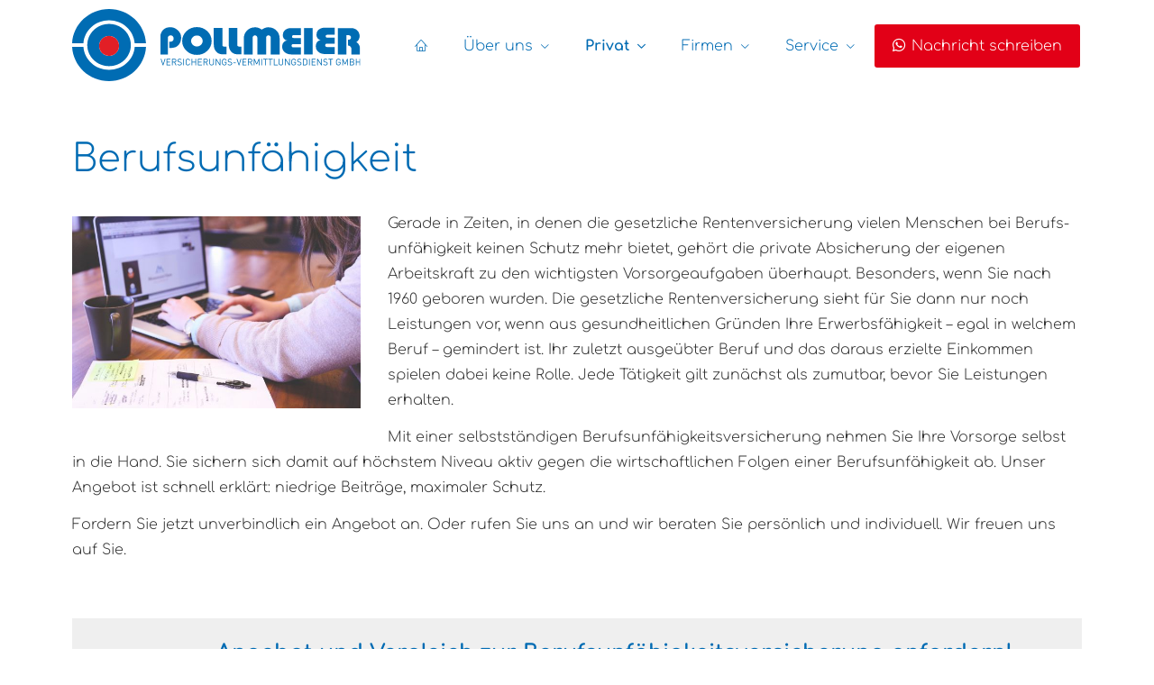

--- FILE ---
content_type: text/html; charset=utf-8
request_url: https://www.pvvd.de/berufsunfaehigkeit-268935.html
body_size: 7146
content:
<!DOCTYPE html>
<html lang="de" itemscope itemtype="https://schema.org/WebPage">
<head>
<meta http-equiv="Content-Type" content="text/html; charset=utf-8" />
<title>Pollmeier Versicherungdienst Ahlen</title>

<meta name="referrer" content="strict-origin-when-cross-origin"><meta name="viewport" content="width=device-width, initial-scale=1 maximum-scale=1">
<meta name="generator" content="cm Homepage-Baukasten">
<!--[if IE]><meta http-equiv="X-UA-Compatible" content="IE=edge" /><![endif]-->
<link href="/content/minified.css.php?user=8742&landingpage=0&data=[base64]" rel="stylesheet" type="text/css" media="all"><link href="/content/minified.css.php?user=8742&landingpage=0&data=W3sidCI6MiwiaSI6MjcsInAiOnsidXNlciI6ODc0MiwibGFuZGluZ3BhZ2UiOjAsImNhY2hpbmdfdGltZSI6IiIsInNhdmVfdGltZSI6MTcwOTcyNzAyMX0sImMiOiI3MDNmMDZlZSJ9XQ%3D%3D" rel="stylesheet" type="text/css" media="all"><link rel="canonical" href="https://www.pvvd.de/berufsunfaehigkeit-268935.html"><meta property="og:url" content="https://www.pvvd.de/berufsunfaehigkeit-268935.html"><meta property="og:locale" content="de_DE"><meta property="og:type" content="website"><meta itemprop="name" content="Pollmeier Versicherungs- Vermittlungsdienst GmbH &ndash; Stefan Mielczarek"><meta property="og:title" content="Pollmeier Versicherungdienst Ahlen"><meta property="og:description" content=""><meta property="og:image" content="https://content.digidor.de/content/images/facebook-standard.jpg"><meta property="og:image:width" content="600"><meta property="og:image:height" content="315"><link rel="icon" href="/content/pages/8742/favicon.png" sizes="48x48" type="image/png"><link rel="apple-touch-icon" href="/content/pages/8742/apple-touch-icon.png">
<script data-ehcookieblocker-obligatory>
var googleMapsArray = [];
	var dontPlaceSubmenu = 1;

</script>
<script src="/content/js/minified.js.php?user=8742&landingpage=0&data=[base64]" charset="UTF-8" data-ehcookieblocker-obligatory></script><script src="/content/js/minified.js.php?user=8742&landingpage=0&data=W3sidCI6MSwiaSI6MjQsInAiOltdLCJjIjoiNzM4ZjcyYTEifV0%3D" charset="UTF-8" data-ehcookieblocker-obligatory></script><script src="/eh-content/empty.html" charset="UTF-8" data-ehcookieblocker="chat" type="text/plaintext" data-ehcookieblocker-src="https://flexperto.com/de/public/widget/5812?v="></script>
<!--USER:8742--></head>

<body class=" designtemplate203 motif-1 show_logo resp page-268935 mainparent-page-268915 parent-page-268922">
<div class="bt_skip_to_contentcontainer" style="position: fixed; top: -1000px;"><a href="#contentcontainer" class="submitbutton">direkt zum Seiteninhalt</a></div><div id="centercontainer" class=""><div id="pagewrap"><!--NEW_SIDEBAR_placeholder--><div id="pagecontainer"><div class="element_wrapper wrap_header"><div id="menutoggle"></div><div class="element_wrapper wrap_menu"><nav class="new_menu"><ul role="menubar" id="menu" class="menutype4 responsive_dontslide"><li role="none" class="menuitem firstitem" id="page-268914"><a role="menuitem" id="page-268914-link" aria-label="Home" href="index.html"><span class="only_icon"><span class="icon-home"></span></span></a><span class="submenutoggle"></span></li><li role="none" class="menuitem" id="page-268918"><a role="menuitem" id="page-268918-link" aria-label="Über uns" href="ueber_uns-268918.html" onclick="return false">Über uns</a><span class="submenutoggle"></span><ul role="menu" aria-labelledby="page-268918-link"><li role="none" class="menusubitem firstitem" id="page-281798"><a role="menuitem" id="page-281798-link" aria-label="Unser Team" href="unser_team-281798.html">Unser Team</a><span class="submenutoggle"></span></li><li role="none" class="menusubitem lastitem" id="page-281629"><a role="menuitem" id="page-281629-link" aria-label="Öffnungszeiten" href="oeffnungszeiten-281629.html">Öffnungszeiten</a><span class="submenutoggle"></span></li></ul></li><li role="none" class="menuitem subactive" id="page-268915"><a role="menuitem" id="page-268915-link" aria-label="Privat" href="privat-268915.html" onclick="return false">Privat</a><span class="submenutoggle"></span><ul role="menu" aria-labelledby="page-268915-link"><li role="none" class="menusubitem firstitem" id="page-268920"><a role="menuitem" id="page-268920-link" aria-label="KFZ Versicherung" href="kfz_versicherung-268920.html" onclick="return false">KFZ Versicherung</a><span class="submenutoggle"></span><ul role="menu" aria-labelledby="page-268920-link"><li role="none" class="menusubitem firstitem" id="page-268923"><a role="menuitem" id="page-268923-link" aria-label="Auto" href="auto-268923.html">Auto</a><span class="submenutoggle"></span></li><li role="none" class="menusubitem lastitem" id="page-268924"><a role="menuitem" id="page-268924-link" aria-label="Motorrad" href="motorrad-268924.html">Motorrad</a><span class="submenutoggle"></span></li></ul></li><li role="none" class="menusubitem" id="page-268921"><a role="menuitem" id="page-268921-link" aria-label="Sachversicherungen" href="sachversicherungen-268921.html" onclick="return false">Sachversicherungen</a><span class="submenutoggle"></span><ul role="menu" aria-labelledby="page-268921-link"><li role="none" class="menusubitem firstitem" id="page-268925"><a role="menuitem" id="page-268925-link" aria-label="Haftpflicht" href="haftpflicht-268925.html">Haft­pflicht</a><span class="submenutoggle"></span></li><li role="none" class="menusubitem" id="page-268928"><a role="menuitem" id="page-268928-link" aria-label="Hausrat" href="hausrat-268928.html">Hausrat</a><span class="submenutoggle"></span></li><li role="none" class="menusubitem" id="page-268929"><a role="menuitem" id="page-268929-link" aria-label="Wohngebäude" href="wohngebaeude-268929.html">Wohngebäude</a><span class="submenutoggle"></span></li><li role="none" class="menusubitem" id="page-268933"><a role="menuitem" id="page-268933-link" aria-label="Unfall" href="unfall-268933.html">Unfall</a><span class="submenutoggle"></span></li><li role="none" class="menusubitem" id="page-268932"><a role="menuitem" id="page-268932-link" aria-label="Rechtsschutz" href="rechtsschutz-268932.html">Rechtsschutz</a><span class="submenutoggle"></span></li><li role="none" class="menusubitem" id="page-268926"><a role="menuitem" id="page-268926-link" aria-label="Tierhalterhaftpflicht" href="tierhalterhaftpflicht-268926.html">Tierhalterhaftpflicht</a><span class="submenutoggle"></span></li><li role="none" class="menusubitem lastitem" id="page-268927"><a role="menuitem" id="page-268927-link" aria-label="Haus- und Grundbesitzer" href="haus_und_grundbesitzer-268927.html">Haus- und Grundbesitzer</a><span class="submenutoggle"></span></li></ul></li><li role="none" class="menusubitem subsubactive lastitem" id="page-268922"><a role="menuitem" id="page-268922-link" aria-label="Vorsorge" href="vorsorge-268922.html" onclick="return false">Vorsorge</a><span class="submenutoggle"></span><ul role="menu" aria-labelledby="page-268922-link"><li role="none" class="menusubitemactive firstitem" id="page-268935"><a role="menuitem" id="page-268935-link" aria-label="Berufsunfähigkeit" href="berufsunfaehigkeit-268935.html">Berufsunfähigkeit</a><span class="submenutoggle"></span></li><li role="none" class="menusubitem" id="page-268934"><a role="menuitem" id="page-268934-link" aria-label="Altersvorsorge" href="altersvorsorge-268934.html">Alters­vorsorge</a><span class="submenutoggle"></span></li><li role="none" class="menusubitem" id="page-281808"><a role="menuitem" id="page-281808-link" aria-label="Pflegeversicherung" href="pflegeversicherung-281808.html">Pflege­ver­si­che­rung</a><span class="submenutoggle"></span></li><li role="none" class="menusubitem lastitem" id="page-281803"><a role="menuitem" id="page-281803-link" aria-label="Risikolebensversicherung" href="risikolebensversicherung-281803.html">Risiko­lebens­ver­si­che­rung</a><span class="submenutoggle"></span></li></ul></li></ul></li><li role="none" class="menuitem" id="page-268916"><a role="menuitem" id="page-268916-link" aria-label="Firmen" href="firmen-268916.html" onclick="return false">Firmen</a><span class="submenutoggle"></span><ul role="menu" aria-labelledby="page-268916-link"><li role="none" class="menusubitem firstitem" id="page-268936"><a role="menuitem" id="page-268936-link" aria-label="Haftpflicht" href="haftpflicht-268936.html" onclick="return false">Haft­pflicht</a><span class="submenutoggle"></span><ul role="menu" aria-labelledby="page-268936-link"><li role="none" class="menusubitem firstitem" id="page-268944"><a role="menuitem" id="page-268944-link" aria-label="Betriebshaftpflicht" href="betriebshaftpflicht-268944.html">Betriebshaftpflicht</a><span class="submenutoggle"></span></li><li role="none" class="menusubitem" id="page-268945"><a role="menuitem" id="page-268945-link" aria-label="Berufshaftpflicht" href="berufshaftpflicht-268945.html">Berufshaftpflicht</a><span class="submenutoggle"></span></li><li role="none" class="menusubitem lastitem" id="page-268947"><a role="menuitem" id="page-268947-link" aria-label="Vermögensschaden" href="vermoegensschaden-268947.html">Vermögensschaden</a><span class="submenutoggle"></span></li></ul></li><li role="none" class="menusubitem" id="page-268937"><a role="menuitem" id="page-268937-link" aria-label="Gebäude & Inhalt" href="gebaeude__inhalt-268937.html" onclick="return false">Gebäude & Inhalt</a><span class="submenutoggle"></span><ul role="menu" aria-labelledby="page-268937-link"><li role="none" class="menusubitem firstitem" id="page-268948"><a role="menuitem" id="page-268948-link" aria-label="Gebäude" href="gebaeude-268948.html">Gebäude</a><span class="submenutoggle"></span></li><li role="none" class="menusubitem" id="page-268949"><a role="menuitem" id="page-268949-link" aria-label="Inhalt" href="inhalt-268949.html">Inhalt</a><span class="submenutoggle"></span></li><li role="none" class="menusubitem lastitem" id="page-268950"><a role="menuitem" id="page-268950-link" aria-label="Betriebsunterbrechung" href="betriebsunterbrechung-268950.html">Betriebsunterbrechung</a><span class="submenutoggle"></span></li></ul></li><li role="none" class="menusubitem" id="page-268940"><a role="menuitem" id="page-268940-link" aria-label="Flotte" href="flotte-268940.html">Flotte</a><span class="submenutoggle"></span></li><li role="none" class="menusubitem" id="page-268941"><a role="menuitem" id="page-268941-link" aria-label="Kaution & Bürgschaft" href="kaution__buergschaft-268941.html">Kaution & Bürgschaft</a><span class="submenutoggle"></span></li><li role="none" class="menusubitem" id="page-268942"><a role="menuitem" id="page-268942-link" aria-label="Betriebl. Altersversorgung" href="betriebl_altersversorgung-268942.html">Betriebl. Altersversorgung</a><span class="submenutoggle"></span></li><li role="none" class="menusubitem lastitem" id="page-268943"><a role="menuitem" id="page-268943-link" aria-label="Rechtsschutz" href="rechtsschutz-268943.html">Rechtsschutz</a><span class="submenutoggle"></span></li></ul></li><li role="none" class="menuitem" id="page-268917"><a role="menuitem" id="page-268917-link" aria-label="Service" href="service-268917.html" onclick="return false">Service</a><span class="submenutoggle"></span><ul role="menu" aria-labelledby="page-268917-link"><li role="none" class="menusubitem firstitem" id="page-282664"><a role="menuitem" id="page-282664-link" aria-label="Schaden melden" href="schaden_melden-282664.html">Schaden melden</a><span class="submenutoggle"></span></li><li role="none" class="menusubitem" id="page-976781"><a role="menuitem" id="page-976781-link" aria-label="Absicherungsbedarf ermitteln" href="absicherungsbedarf_ermitteln-976781.html">Absicherungsbedarf ermitteln</a><span class="submenutoggle"></span></li><li role="none" class="menusubitem" id="page-286556"><a role="menuitem" id="page-286556-link" aria-label="Whatsapp" href="whatsapp-286556.html">Whatsapp</a><span class="submenutoggle"></span></li><li role="none" class="menusubitem" id="page-268958"><a role="menuitem" id="page-268958-link" aria-label="Kontakt" href="kontakt-268958.html">Kontakt</a><span class="submenutoggle"></span></li><li role="none" class="menusubitem" id="page-268960"><a role="menuitem" id="page-268960-link" aria-label="eVB anfordern" href="evb_anfordern-268960.html">eVB anfordern</a><span class="submenutoggle"></span></li><li role="none" class="menusubitem lastitem" id="page-268961"><a role="menuitem" id="page-268961-link" aria-label="News" href="news-268961.html">News</a><span class="submenutoggle"></span></li></ul></li><li role="none" class="menuitem lastitem" id="page-974151"><a role="menuitem" id="page-974151-link" aria-label="Nachricht schreiben" href="https://wa.me/49238283091#highlight" target="_blank"><span class="icon-whatsapp"></span>Nachricht schreiben</a><span class="submenutoggle"></span></li></ul></nav></div><header><div id="titleback"><div id="titlecontainer"><div class="sitetitle_img"><div class="indistyle logodrag_disabled" style="top: 10px; left: 176px; right: auto;" data-margin-stored="true" data-margin-left="176" data-margin-top="10" data-margin-left-percent="14" data-right-aligned="0"><a href="index.html"><img src="/content/pages/8742/logo.svg?v=6d8d157b" alt="Logo von Pollmeier Versicherungdienst Ahlen" style="height: 80px;"></a></div></div><div class="pagetitle">Berufsunfähigkeit</div></div></div></header></div><div id="contentcontainer"><!--###maincontent### begin --><div class="element_wrapper wrap_cmod wrap_redcont first "><div id="cmod_513780" class="cmod cmod_redcont first"><!--contentelement start--><div class="cmod_wrapper"><h2>Berufs­unfähig­keit</h2><img src="https://redaktion.homepagesysteme.de/eh-content/redcont/images/imgred1302.jpg" class="redcont_img" width="125" alt="Berufsunfähigkeit" data-imagelicense="CC0"><p>Gerade in Zeiten, in denen die gesetzliche Rentenversicherung vielen Menschen bei Berufs­unfähig­keit keinen Schutz mehr bietet, gehört die private Absicherung der eigenen Arbeitskraft zu den wichtigsten Vorsorgeaufgaben überhaupt. Besonders, wenn Sie nach 1960 geboren wurden. Die gesetzliche Rentenversicherung sieht für Sie dann nur noch Leistungen vor, wenn aus gesundheitlichen Gründen Ihre Erwerbsfähigkeit &ndash; egal in welchem Beruf &ndash; gemindert ist. Ihr zuletzt ausgeübter Beruf und das daraus erzielte Einkommen spielen dabei keine Rolle. Jede Tätigkeit gilt zunächst als zumutbar, bevor Sie Leistungen erhalten.</p>
<p>Mit einer selbstständigen Berufs­unfähig­keitsversicherung nehmen Sie Ihre Vorsorge selbst in die Hand. Sie sichern sich damit auf höchstem Niveau aktiv gegen die wirtschaftlichen Folgen einer Berufs­unfähig­keit ab. Unser Angebot ist schnell erklärt: niedrige Beiträge, maximaler Schutz.</p>
<p>Fordern Sie jetzt unverbindlich ein Angebot an. Oder rufen Sie uns an und wir beraten Sie persönlich und individuell. Wir freuen uns auf Sie.</p><div class="cmod_bottom"></div></div><hr><!--contentelement end--></div></div><div class="element_wrapper wrap_cmod wrap_form last "><div id="cmod_513781" class="cmod cmod_form "><!--contentelement start--><a id="form-513781"></a><div class="form_div cta"><div id="includeform_10" class="includeform"><div class="cta_box"><div class="cta_icon icon-file2"></div><div class="cta_content"><h3>Angebot und Vergleich zur Berufs­unfähig­keitsversicherung anfordern!</h3><p>Wir erstellen Ihnen gerne ein Vergleichsangebot.</p><div class="includeform"><a class="bigsubmitbutton" href="#" onclick="$cmhp_jq('#form_513781').slideDown(); $cmhp_jq(this).parent().parent().parent().slideUp(); return false;">An­ge­bot an­for­dern</a></div></div></div>
			<form id="form_513781" name="form_10" method="post" class="checkform" novalidate="novalidate" style="display: none;" action="berufsunfaehigkeit-268935.html#form-513781">
				<input type="hidden" name="user" value="8742">
				<input type="hidden" name="page" value="268935">
				<input type="hidden" name="tracking_page_id" value="268935">
				<input type="hidden" name="form" value="10">
				<input type="hidden" name="title" value="Angebot und Vergleich zur Berufsunfähigkeitsversicherung anfordern!">
				<input type="hidden" name="form_element_id" value="513781">
				<input type="hidden" name="custom_mailtext_makler" value="">
				<input type="hidden" name="send" value="1">
				<input type="hidden" name="sendtimestamp" value="">
				<input type="hidden" name="calctype" value="">
				<input type="hidden" name="calcid" value="">
				<input type="hidden" name="catcher_origin_page" value="">
				<input type="hidden" name="homepage_or_landingpage" value="Homepage">
				<input type="hidden" name="specialpage" value="">
				<input type="hidden" name="homepage_url" value=""><div class="formtable"><div class="tablerow"><div class="tableheader">Angebot und Vergleich zur Berufs­unfähig­keitsversicherung anfordern!</div></div><div class="tablerow trcolor0"><div class="tabledata left_cell"><label for="formelement_513781_125">Vorname, Name: *</label></div><div class="tabledata right_cell"><input type="text" name="125-#-Vorname_Name" id="formelement_513781_125" autocomplete="off" value="" required="required" class="input_text"></div></div><div class="tablerow trcolor1"><div class="tabledata left_cell"><label for="formelement_513781_126">Geburts­datum:</label></div><div class="tabledata right_cell"><input type="text" data-form-element-subtype="birthday" name="126-#-Geburtsdatum" id="formelement_513781_126" autocomplete="off" maxlength="10" data-parsley-error-message="Bitte geben Sie ein gültiges Datum im Format 01.01.2014 ein." class="input_date"></div></div><div class="tablerow trcolor0"><div class="tabledata left_cell"><label for="formelement_513781_127_1">Straße, Hausnr.:</label></div><div class="tabledata right_cell"><input type="text" name="127-#-Straße" id="formelement_513781_127_1" autocomplete="address-line1" value="" class="input_street1" aria-label="Straße"><input type="text" name="127-#-Hausnr" id="formelement_513781_127_2" autocomplete="off" value="" maxlength="5" class="input_street2" aria-label="Hausnummer"></div></div><div class="tablerow trcolor1"><div class="tabledata left_cell"><label for="formelement_513781_128_1">PLZ, Ort:</label></div><div class="tabledata right_cell"><input type="text" inputmode="decimal" name="128-#-PLZ" id="formelement_513781_128_1" autocomplete="postal-code" value="" data-parsley-type="integer" data-parsley-error-message="Bitte geben Sie eine gültige Postleitzahl ein." minlength="4" maxlength="5" class="input_city1" aria-label="Postleitzahl"><input type="text" name="128-#-Ort" id="formelement_513781_128_2" autocomplete="address-level2" value="" class="input_city2" aria-label="Ort"></div></div><div class="tablerow trcolor0"><div class="tabledata left_cell"><label for="formelement_513781_129">Telefon:</label></div><div class="tabledata right_cell"><input type="text" inputmode="tel" name="129-#-Telefon" id="formelement_513781_129" autocomplete="tel" value="" data-parsley-error-message="Bitte geben Sie eine gültige Telefonummer ein." class="input_phone"></div></div><div class="tablerow trcolor1"><div class="tabledata left_cell"><label for="formelement_513781_130">E-Mail: *</label></div><div class="tabledata right_cell"><input type="email" inputmode="email" name="130-#-E_Mail" id="formelement_513781_130" autocomplete="email" value="" required="required" class="input_email" data-confirmation-to-customer-mail="true"></div></div><div class="tablerow trcolor1"><div class="tabledata input_header" style="padding-top: 10px;"><input type="hidden" name="131-#-" value="###-###"><img src="content/images/pix.gif" height="5" width="5" alt="Placeholder" aria-hidden="true"></div></div><div class="tablerow trcolor0"><div class="tabledata left_cell"><label for="formelement_513781_134">Berufliche Tätigkeit:</label></div><div class="tabledata right_cell"><input type="text" name="134-#-Berufliche_Taetigkeit" id="formelement_513781_134" autocomplete="off" value="" class="input_text"></div></div><div class="tablerow trcolor1"><div class="tabledata left_cell"><label for="formelement_513781_133">Berufsgruppe:</label></div><div class="tabledata right_cell"><select name="133-#-Berufsgruppe" id="formelement_513781_133" class="input_select"><option value="Angestellter"> Angestellter</option><option value="Selbstständiger_/_Freiberufler"> Selbstständiger / Freiberufler</option><option value="Beamter"> Beamter</option><option value="Student"> Student</option><option value="Schüler"> Schüler</option><option value="Arbeitsloser"> Arbeitsloser</option><option value="Hausfrau_/_Hausmann"> Hausfrau / Hausmann</option><option value="Rentner"> Rentner</option><option value="Auszubildender"> Auszubildender</option></select></div></div><div class="tablerow trcolor0"><div class="tabledata left_cell"><label for="formelement_513781_338">Netto-Gehalt:</label></div><div class="tabledata right_cell"><input type="text" name="338-#-Netto_Gehalt" id="formelement_513781_338" autocomplete="off" value="" class="input_text"></div></div><div class="tablerow trcolor1"><div class="tabledata input_header" style="padding-top: 10px;"><input type="hidden" name="140-#-" value="###-###"><img src="content/images/pix.gif" height="5" width="5" alt="Placeholder" aria-hidden="true"></div></div><div class="tablerow trcolor1"><div class="tabledata left_cell"><label for="formelement_513781_132">Wunsch-BU-Rente:</label></div><div class="tabledata right_cell"><select name="132-#-Wunsch_BU_Rente" id="formelement_513781_132" class="input_select"><option value="300_Euro_im_Monat"> 300 Euro im Monat</option><option value="500_Euro_im_Monat"> 500 Euro im Monat</option><option value="750_Euro_im_Monat"> 750 Euro im Monat</option><option value="1000_Euro_im_Monat"> 1000 Euro im Monat</option><option value="1250_Euro_im_Monat"> 1250 Euro im Monat</option><option value="1500_Euro_im_Monat"> 1500 Euro im Monat</option><option value="1750_Euro_im_Monat"> 1750 Euro im Monat</option><option value="2000_Euro_im_Monat"> 2000 Euro im Monat</option><option value="mehr_als_2000_Euro_im_Monat"> mehr als 2000 Euro im Monat</option><option value="weiß_nicht"> weiß nicht</option></select></div></div><div class="tablerow trcolor1"><div class="tabledata input_header" style="padding-top: 10px;"><input type="hidden" name="136-#-" value="###-###"><img src="content/images/pix.gif" height="5" width="5" alt="Placeholder" aria-hidden="true"></div></div><div class="tablerow trcolor0"><div class="tabledata full_cell"><label for="formelement_513781_137">Anmerkungen</label><br><textarea name="137-#-Anmerkungen" id="formelement_513781_137" autocomplete="off" rows="3" class="input_tarea"></textarea></div></div><div class="tablerow trcolor1 dserow"><div class="tabledata full_cell" style="padding-top: 5px; padding-bottom: 5px;"><label><input type="checkbox" name="9999-#-Einwilligung" value="Ich_bin_einverstanden_mit_der_Erhebung_und_Speicherung_meiner_Daten_zur_Übersendung_von_Produktinformationen_des_Webseitenbetreibers." class="input_check" required="required" data-parsley-error-message="Bitte stimmen Sie noch der Datenschutzerklärung zu." data-group="dse"> <strong>Ich bin einverstanden</strong> mit der Erhebung und Speicherung meiner Daten zur Übersendung von Produktinformationen des Webseitenbetreibers &lpar;weitere Informationen und Widerrufshinweise in der <a href="datenschutz-0-p11.html?onlycontent=1" target="dse" onclick="window.open&lpar;'', 'dse', 'width=500,height=300,scrollbars=yes, toolbar=no,status=no,resizable=no,menubar=no,location=no,directories=no'&rpar;">Datenschutzerklärung</a>&rpar;. *</label></div></div><div class="tablerow trcolor1"><div class="tabledata full_cell text_center"><input type="text" name="sinput" value="" class="sinput"><input type="text" name="sinputalt" value="" class="sinput"><div class="frc-captcha" data-sitekey="FCMSEQPNJOBC6VNE" data-lang="de" data-start="focus" data-puzzle-endpoint="https://eu-api.friendlycaptcha.eu/api/v1/puzzle"></div><button type="submit" class="submit">absenden</button><div class="sslinfo">Die Daten werden über eine sichere SSL-Verbindung übertragen.</div><div class="legend_required">* Pflichtfeld</div></div></div><div class="container_fold_cta_box"><a class="fold_cta_box" href="#" onclick="$cmhp_jq('#form_513781').slideUp(); $cmhp_jq(this).parents( '.includeform' ).children( '.cta_box' ).slideDown(); return false;">Formular einklappen</a></div></div><div class="spacer_fold_cta_box"></div></form></div></div><hr><!--contentelement end--></div></div><!--###maincontent### end --><div class="contentcontainer_endclear"></div></div><footer><div id="footercontainer"><a href="impressum-268919.html" class="footerlink imprint" data-footerlink="imprint">Impressum</a><span class="dot"> · </span><a href="disclaimer-268919-p1.html" class="footerlink disclaimer" data-footerlink="disclaimer">Rechtliche Hinweise</a><span class="dot"> · </span><a href="datenschutz-0-p11.html" class="footerlink privacy" data-footerlink="privacy">Datenschutz</a><span class="dot"> · </span><a href="content/erstinformation-8c7c4e2.pdf?v=1742899443" target="_blank" class="footerlink firstinfo" data-footerlink="firstinfo">Erstinformation</a><span class="dot"> · </span><a href="#" onclick="return digidor.cookieblocker.openCookieOverlay();" class="footerlink cookies" data-footerlink="cookies">Cookies</a>			
			<div id="cookie_warning_placeholder" class="cookie_warning_optin"></div>
			<div id="cookie_warning" class="cookie_warning_optin" data-cookieblocker-relevant-categories="other|calc|chat">
				<div class="cookie_warning_inner">
					<div class="cookie_warning_text">
						Diese Website verwendet Cookies. Einige Cookies sind f&uuml;r den Betrieb der Website unbedingt erforderlich. Andere Cookies sind optional und erweitern den Funktionsumfang. Sie k&ouml;nnen Ihre Einwilligung jederzeit widerrufen. N&auml;here Informationen finden Sie in der <a href="datenschutz-0-p11.html#dse_cookies" class="dselink">Datenschutzerkl&auml;rung</a>.					</div>
					
					<a href="#" role="button" onclick="digidor.cookieblocker.activateCookiesWithCategoryOrDependend( 'all' ); digidor.cookieblocker.storeCookiesWithCategoryAndValidity( 'all', 365 ); return digidor.cookieblocker.maybeRefreshAfterCookieChange();" class="bt_cookie_warning_optin">alle Cookies erlauben</a>
					<a href="#" role="button" onclick="digidor.cookieblocker.activateCookiesWithCategoryOrDependend( 'none' ); return digidor.cookieblocker.storeCookiesWithCategoryAndValidity( 'none', 1 );" class="bt_cookie_warning_obligatory">nur notwendige Cookies</a>
					<a href="#" role="button" onclick="return digidor.cookieblocker.openCookieOverlay();" class="bt_cookie_warning_options">weitere Einstellungen</a>
					
										
				</div>
			</div>
			
			</div></footer></div><div class="use-bootstrap-v5" id="global_bootstrap_container"></div><div class="use-bootstrap-v5" id="modalContainer"></div></div></div><div id="tooltip"> </div><div class="overlay_white_480" id="overlay_480"><div class="contentWrap"></div></div><div class="overlay_white_480" id="overlay_480i"><div class="contentWrap"></div></div><div class="overlay_white_800" id="overlay_800"><div class="contentWrap"></div></div><div class="overlay_white_950" id="overlay_950"><div class="contentWrap"></div></div><div class="overlay_resize_800" id="overlay_resize_800"><div class="contentWrap"></div></div><div class="overlay_resize_950" id="overlay_resize_950"><div class="contentWrap"></div></div><div class="overlay_variable" id="overlay_variable"><div class="contentWrap"></div></div><div class="alert_mask" style="display: none;"><div class="alert_container" id="cmhp_alert"><div class="alert_content"></div><div class="alert_button"><a href="#" onclick="return hideAlert();" class="submitbutton">OK</a></div></div></div>
			
<script src="/eh-content/stat/track.php?mode=js&amp;user_id=8742" data-ehcookieblocker-obligatory></script>
<noscript><img src="/eh-content/stat/track.php?user_id=8742" alt="" width="1" height="1" /></noscript>


</body>
</html>

--- FILE ---
content_type: text/css
request_url: https://www.pvvd.de/content/minified.css.php?user=8742&landingpage=0&data=W3sidCI6MiwiaSI6MjcsInAiOnsidXNlciI6ODc0MiwibGFuZGluZ3BhZ2UiOjAsImNhY2hpbmdfdGltZSI6IiIsInNhdmVfdGltZSI6MTcwOTcyNzAyMX0sImMiOiI3MDNmMDZlZSJ9XQ%3D%3D
body_size: 63
content:
@charset "UTF-8";:root{--dyndesign-color-1:#006bb3;--dyndesign-color-2:#00497a;--dyndesign-color-3:#a7c6db;--dyndesign-color-4:#fff;--dyndesign-color-5:#caddeb;--dyndesign-color-6:#006bb3;--dyndesign-color-7:#006bb3;--dyndesign-color-8:#333;--dyndesign-color-9:#e20017;--dyndesign-color-10:#ccc}

--- FILE ---
content_type: image/svg+xml
request_url: https://www.pvvd.de/content/pages/8742/logo.svg?v=6d8d157b
body_size: 21712
content:
<?xml version="1.0" encoding="utf-8"?>
<!-- Generator: Adobe Illustrator 28.0.0, SVG Export Plug-In . SVG Version: 6.00 Build 0)  -->
<svg version="1.2" baseProfile="tiny" id="Layer_1" xmlns="http://www.w3.org/2000/svg" xmlns:xlink="http://www.w3.org/1999/xlink"
	 x="0px" y="0px" viewBox="0 0 1428.68 356.68" overflow="visible" xml:space="preserve">
<g>
	<g>
		<path fill="#006CB3" d="M540.74,142.04c0-13.37-4.54-24.72-13.61-34.03c-9.13-9.19-22.53-17.79-36.2-17.79h-7.75
			c-25.07,0-45.4,20.32-45.4,45.4v89.14h36.69v-84.89c0,0,3.55-9.8,14.21-9.8c9,0,14.67,8.04,14.67,15.37
			c0,15.06-10.33,16.58-21.28,16.58v30.65h8.86c14.02,0,27.48-4.71,36.38-14.14C536.26,169.23,540.74,155.07,540.74,142.04z"/>
		<path fill="#006CB3" d="M691.68,158.22c0-19.05-7.12-35.29-21.35-48.71c-14.23-13.42-31.45-20.13-51.65-20.13
			c-20.2,0-37.37,6.7-51.51,20.09c-14.32,13.45-21.49,29.7-21.49,48.76c0,18.99,7.16,35.19,21.49,48.58
			c14.14,13.45,31.31,20.18,51.51,20.18c20.2,0,37.42-6.71,51.65-20.14C684.57,193.42,691.68,177.21,691.68,158.22z M638.93,177.18
			c-5.62,5.31-12.37,7.97-20.25,7.97c-7.88,0-14.63-2.65-20.25-7.97c-5.62-5.31-8.43-11.63-8.43-18.97c0-7.45,2.81-13.83,8.43-19.14
			c5.62-5.37,12.37-8.05,20.25-8.05c8,0,14.75,2.68,20.25,8.05c5.5,5.31,8.25,11.69,8.25,19.14S644.43,171.99,638.93,177.18z"/>
		<path fill="#006CB3" d="M744.68,224.06c2.18,0,20.88,0,20.88,0v-38.27c-0.88,0.47-8.98,0-11.75,0c-5.47,0-8.84-3.21-8.84-6.45
			V94.06h-42.51v81.29c0,13.85,3.48,25.07,10.43,33.67C720.5,218.32,730.9,224.06,744.68,224.06z"/>
		<path fill="#006CB3" d="M828.15,185.79c-5.47,0-8.84-3.21-8.84-6.45V94.06H776.8v81.29c0,13.85,3.48,25.07,10.43,33.67
			c7.6,9.31,18,15.05,31.78,15.05c2.18,0,20.88,0,20.88,0v-38.27C839.02,186.26,830.92,185.79,828.15,185.79z"/>
		<path fill="#006CB3" d="M914.98,133.71c2.23,2.18,3.35,4.83,3.35,7.95v83.1h43.6v-83.1c0-3.24,1.17-5.95,3.52-8.13
			c2.23-2.06,4.94-3.09,8.13-3.09c3.25,0,5.96,1.09,8.13,3.27c2.23,2.18,3.34,4.83,3.34,7.95v83.1h43.96v-79.1
			c0-14.38-4.65-26.81-13.96-37.3c-10.64-11.96-24.87-17.94-42.69-17.94c-6.04,0-12.12,1.27-18.22,3.8
			c-4.59,1.94-9.16,4.48-13.69,7.6c-6.23-4.3-12-7.31-17.31-9.01c-5.44-1.59-10.51-2.39-15.23-2.39c-17.83,0-32.06,6.1-42.69,18.29
			c-9.25,10.61-13.87,22.92-13.87,36.94v79.1h43.78v-83.1c0-3.12,1.12-5.77,3.35-7.95c2.24-2.18,4.96-3.27,8.16-3.27
			C909.97,130.44,912.75,131.54,914.98,133.71z"/>
		<path fill="#006CB3" d="M1134.79,189.86h-38.11c-2.51,0-4.57-0.85-6.19-2.56c-1.62-1.71-2.43-3.71-2.43-6.01
			c0-2.36,0.81-4.27,2.43-5.74c1.62-1.47,3.68-2.21,6.19-2.21h38.11v-30.05h-37.1c-2.14,0-3.91-0.64-5.32-1.93
			c-1.35-1.35-2.02-2.96-2.02-4.83c0-2.05,0.67-3.75,2.02-5.09c1.41-1.29,3.18-1.93,5.32-1.93h37.1V94.23h-48.04
			c-11.62,0-21.19,2.75-28.71,8.24c-8.68,6.26-13.02,15.27-13.02,27.02c0,8.06,2.63,14.75,7.89,20.04c4.04,4,10.74,6,14.1,6
			c-5.14,0-10.21,2.09-15.23,6.27c-6.73,5.83-10.09,14.1-10.09,24.81c0,11.07,4.25,20.16,12.75,27.28
			c8.38,7.24,19.32,10.86,32.84,10.86h47.52V189.86z"/>
		<path fill="#006CB3" d="M1224.84,100.57c-8.68,6.26-13.02,15.27-13.02,27.02c0,8.06,2.63,14.75,7.89,20.04c4.04,4,10.74,6,14.1,6
			c-5.14,0-10.21,2.09-15.23,6.27c-6.73,5.83-10.09,14.1-10.09,24.81c0,11.07,4.25,20.16,12.75,27.28
			c8.38,7.24,19.32,10.86,32.84,10.86h47.52v-34.91h-38.1c-2.51,0-4.57-0.85-6.19-2.56c-1.62-1.71-2.43-3.71-2.43-6.01
			c0-2.36,0.81-4.27,2.43-5.74c1.62-1.47,3.68-2.21,6.19-2.21h38.1v-30.05h-37.1c-2.14,0-3.91-0.64-5.32-1.93
			c-1.35-1.35-2.02-2.96-2.02-4.83c0-2.05,0.67-3.75,2.02-5.09c1.41-1.29,3.18-1.93,5.32-1.93h37.1V92.33h-48.04
			C1241.93,92.33,1232.36,95.08,1224.84,100.57z"/>
		<rect x="1150.03" y="94.23" fill="#006CB3" width="42.69" height="130.54"/>
		<path fill="#006CB3" d="M1367.64,152.1v28.34c4.83,0,8.97,1.72,12.42,5.17c3.45,3.44,5.17,7.52,5.17,12.23v26.93h42.51v-26.42
			c0-11.84-2.77-18.51-8.31-25.99c-4.24-5.66-8.43-8.48-12.55-8.48c3.06,0,6.57-2.36,10.52-7.07c4.95-5.77,8.42-14.76,8.42-22.95
			c0-11.25-4.92-21.5-12.75-28.75c-7.84-7.25-17.91-10.87-30.23-10.87h-65.49v130.54h42.69v-95.27h10.6c3.12,0,6.83,1.09,9.13,3.27
			c2.18,2.24,3.27,4.89,3.27,7.95c0,3.12-1.09,5.77-3.27,7.95C1377.48,150.95,1374.04,152.1,1367.64,152.1z"/>
		<polygon fill="#006CB3" points="450.93,272.41 442.61,246.49 439.01,246.49 449.54,278.53 452.33,278.53 462.86,246.49 
			459.26,246.49 		"/>
		<polygon fill="#006CB3" points="467.94,278.53 487.83,278.53 487.83,275.47 471.36,275.47 471.36,263.9 485.4,263.9 485.4,260.84 
			471.36,260.84 471.36,249.55 487.83,249.55 487.83,246.49 467.94,246.49 		"/>
		<path fill="#006CB3" d="M514.88,261.13c1.29-1.49,1.94-3.4,1.94-5.74c0-1.38-0.23-2.62-0.7-3.74c-0.47-1.11-1.12-2.05-1.96-2.81
			c-0.84-0.76-1.84-1.35-3.01-1.75s-2.45-0.61-3.83-0.61h-12.29v32.04h3.42v-14.22h7.69l7.29,14.22h4l-7.6-14.54
			C511.91,263.57,513.59,262.62,514.88,261.13z M498.45,261.29v-11.75H507c1.89,0,3.43,0.49,4.61,1.46
			c1.19,0.98,1.78,2.45,1.78,4.43c0,1.98-0.59,3.45-1.78,4.41s-2.72,1.44-4.61,1.44H498.45z"/>
		<path fill="#006CB3" d="M541.25,263.36c-0.33-0.3-0.68-0.56-1.06-0.79c-0.38-0.23-0.79-0.43-1.24-0.61
			c-0.45-0.18-0.97-0.34-1.55-0.47c-0.58-0.14-1.25-0.26-2-0.38l-3.51-0.54c-0.84-0.15-1.64-0.38-2.41-0.67
			c-0.77-0.3-1.4-0.66-1.91-1.08c-0.96-0.84-1.44-2.07-1.44-3.69c0-1.8,0.58-3.24,1.75-4.32s2.83-1.62,5-1.62
			c1.71,0,3.13,0.23,4.27,0.7c1.14,0.47,2.21,1.15,3.19,2.05l2.21-2.21c-1.38-1.23-2.81-2.12-4.27-2.68
			c-1.47-0.55-3.23-0.83-5.27-0.83c-1.59,0-3.01,0.22-4.27,0.65c-1.26,0.43-2.33,1.04-3.22,1.82c-0.89,0.78-1.57,1.73-2.05,2.86
			c-0.48,1.12-0.72,2.36-0.72,3.71c0,2.55,0.81,4.54,2.43,5.98c1.38,1.2,3.34,2.01,5.9,2.43l3.74,0.58
			c1.17,0.18,2.03,0.37,2.59,0.56c0.55,0.2,1.09,0.52,1.6,0.97c0.51,0.45,0.89,1.02,1.15,1.71c0.25,0.69,0.38,1.46,0.38,2.29
			c0,1.89-0.67,3.35-2.02,4.39s-3.2,1.55-5.54,1.55c-1.8,0-3.38-0.25-4.73-0.76s-2.69-1.42-4-2.75l-2.34,2.34
			c1.5,1.5,3.1,2.58,4.81,3.24s3.76,0.99,6.17,0.99c1.65,0,3.16-0.21,4.52-0.63c1.36-0.42,2.53-1.02,3.51-1.8
			c0.97-0.78,1.73-1.73,2.25-2.86s0.79-2.39,0.79-3.8C543.95,267.01,543.05,264.89,541.25,263.36z"/>
		<rect x="551.19" y="246.49" fill="#006CB3" width="3.42" height="32.04"/>
		<path fill="#006CB3" d="M566.54,255.29c0.15-0.83,0.37-1.53,0.67-2.12c0.3-0.58,0.7-1.13,1.21-1.64c0.69-0.72,1.52-1.27,2.5-1.67
			c0.97-0.39,1.99-0.58,3.04-0.58c2.01,0,3.67,0.58,5,1.75c1.32,1.17,2.19,2.75,2.61,4.73h3.51c-0.27-1.5-0.73-2.84-1.37-4.03
			c-0.65-1.18-1.46-2.18-2.43-2.99c-0.98-0.81-2.08-1.43-3.31-1.87c-1.23-0.43-2.56-0.65-4-0.65c-1.59,0-3.08,0.29-4.48,0.85
			c-1.4,0.57-2.63,1.4-3.71,2.47c-0.75,0.75-1.33,1.53-1.73,2.34c-0.41,0.81-0.71,1.72-0.9,2.72c-0.2,1.01-0.31,2.15-0.34,3.42
			c-0.03,1.28-0.04,2.77-0.04,4.48c0,1.71,0.01,3.2,0.04,4.48c0.03,1.28,0.14,2.42,0.34,3.42c0.19,1,0.49,1.91,0.9,2.72
			c0.4,0.81,0.98,1.59,1.73,2.34c1.08,1.08,2.32,1.91,3.71,2.47c1.4,0.57,2.89,0.85,4.48,0.85c1.44,0,2.77-0.22,4-0.65
			c1.23-0.43,2.33-1.06,3.31-1.87c0.97-0.81,1.78-1.81,2.43-2.99c0.64-1.19,1.1-2.53,1.37-4.03h-3.42c-0.42,1.98-1.3,3.55-2.65,4.72
			s-3.03,1.75-5.04,1.75c-1.05,0-2.06-0.19-3.04-0.58c-0.98-0.39-1.81-0.95-2.5-1.67c-0.51-0.51-0.92-1.06-1.21-1.64
			c-0.3-0.58-0.53-1.29-0.67-2.12c-0.15-0.82-0.25-1.81-0.29-2.97c-0.05-1.15-0.07-2.57-0.07-4.25c0-1.68,0.02-3.1,0.07-4.25
			C566.29,257.1,566.38,256.11,566.54,255.29z"/>
		<polygon fill="#006CB3" points="611.35,260.84 596.14,260.84 596.14,246.49 592.72,246.49 592.72,278.53 596.14,278.53 
			596.14,263.9 611.35,263.9 611.35,278.53 614.77,278.53 614.77,246.49 611.35,246.49 		"/>
		<polygon fill="#006CB3" points="624.13,278.53 644.02,278.53 644.02,275.47 627.55,275.47 627.55,263.9 641.59,263.9 
			641.59,260.84 627.55,260.84 627.55,249.55 644.02,249.55 644.02,246.49 624.13,246.49 		"/>
		<path fill="#006CB3" d="M671.07,261.13c1.29-1.49,1.94-3.4,1.94-5.74c0-1.38-0.23-2.62-0.7-3.74c-0.47-1.11-1.12-2.05-1.96-2.81
			c-0.84-0.76-1.84-1.35-3.01-1.75s-2.45-0.61-3.83-0.61h-12.29v32.04h3.42v-14.22h7.69l7.29,14.22h4l-7.6-14.54
			C668.1,263.57,669.78,262.62,671.07,261.13z M654.64,261.29v-11.75h8.55c1.89,0,3.43,0.49,4.61,1.46
			c1.19,0.98,1.78,2.45,1.78,4.43c0,1.98-0.59,3.45-1.78,4.41s-2.72,1.44-4.61,1.44H654.64z"/>
		<path fill="#006CB3" d="M699.33,267.68c0,1.23-0.19,2.34-0.56,3.33c-0.38,0.99-0.9,1.83-1.57,2.52c-0.68,0.69-1.49,1.23-2.45,1.62
			c-0.96,0.39-2.02,0.58-3.19,0.58c-1.17,0-2.24-0.19-3.2-0.58c-0.96-0.39-1.78-0.93-2.45-1.62c-0.67-0.69-1.19-1.53-1.55-2.52
			c-0.36-0.99-0.54-2.1-0.54-3.33v-21.2h-3.42v21.46c0,1.59,0.28,3.05,0.83,4.39c0.55,1.33,1.33,2.48,2.32,3.44
			c0.99,0.96,2.17,1.7,3.53,2.23c1.36,0.52,2.86,0.79,4.48,0.79c1.62,0,3.11-0.26,4.48-0.79s2.55-1.27,3.56-2.23
			c1-0.96,1.78-2.11,2.34-3.44s0.83-2.8,0.83-4.39v-21.46h-3.42V267.68z"/>
		<polygon fill="#006CB3" points="731.91,272.09 714.9,246.49 711.66,246.49 711.66,278.53 715.08,278.53 715.08,252.83 
			732.09,278.53 735.33,278.53 735.33,246.49 731.91,246.49 		"/>
		<path fill="#006CB3" d="M754.68,264.76h7.88v2.43c0,1.26-0.13,2.35-0.41,3.26c-0.27,0.92-0.74,1.76-1.39,2.54
			c-0.75,0.9-1.66,1.58-2.72,2.05c-1.07,0.46-2.18,0.7-3.35,0.7c-1.05,0-2.06-0.19-3.04-0.58c-0.98-0.39-1.81-0.95-2.5-1.67
			c-0.51-0.51-0.92-1.06-1.21-1.64s-0.53-1.29-0.67-2.12c-0.15-0.82-0.25-1.81-0.29-2.97c-0.04-1.15-0.07-2.57-0.07-4.25
			c0-1.68,0.02-3.1,0.07-4.25c0.04-1.15,0.14-2.14,0.29-2.95c0.15-0.81,0.38-1.51,0.67-2.09s0.7-1.13,1.21-1.64
			c0.69-0.72,1.52-1.28,2.5-1.69c0.97-0.41,1.99-0.61,3.04-0.61c2.01,0,3.7,0.58,5.06,1.73c1.37,1.16,2.27,2.75,2.72,4.79h3.42
			c-0.24-1.41-0.67-2.7-1.28-3.87c-0.62-1.17-1.4-2.18-2.36-3.04c-0.96-0.85-2.08-1.51-3.35-1.98s-2.68-0.7-4.21-0.7
			c-3.24,0-5.97,1.11-8.19,3.33c-0.75,0.75-1.33,1.53-1.73,2.34c-0.4,0.81-0.71,1.72-0.9,2.72c-0.2,1.01-0.31,2.15-0.34,3.42
			c-0.03,1.28-0.04,2.77-0.04,4.48c0,1.71,0.01,3.2,0.04,4.48c0.03,1.28,0.14,2.42,0.34,3.42c0.19,1,0.5,1.91,0.9,2.72
			c0.41,0.81,0.98,1.59,1.73,2.34c1.08,1.08,2.32,1.91,3.71,2.47c1.4,0.57,2.89,0.85,4.48,0.85c1.65,0,3.2-0.31,4.66-0.92
			c1.46-0.61,2.75-1.54,3.89-2.77c0.99-1.05,1.69-2.23,2.12-3.53c0.42-1.31,0.63-2.89,0.63-4.75v-5.08h-11.29V264.76z"/>
		<path fill="#006CB3" d="M790.63,263.36c-0.33-0.3-0.68-0.56-1.06-0.79c-0.38-0.23-0.79-0.43-1.24-0.61
			c-0.45-0.18-0.97-0.34-1.55-0.47c-0.58-0.14-1.25-0.26-2-0.38l-3.51-0.54c-0.84-0.15-1.64-0.38-2.41-0.67
			c-0.77-0.3-1.4-0.66-1.91-1.08c-0.96-0.84-1.44-2.07-1.44-3.69c0-1.8,0.58-3.24,1.75-4.32s2.83-1.62,5-1.62
			c1.71,0,3.13,0.23,4.27,0.7c1.14,0.47,2.21,1.15,3.2,2.05l2.21-2.21c-1.38-1.23-2.81-2.12-4.28-2.68
			c-1.47-0.55-3.22-0.83-5.26-0.83c-1.59,0-3.01,0.22-4.27,0.65c-1.26,0.43-2.33,1.04-3.22,1.82c-0.89,0.78-1.57,1.73-2.05,2.86
			c-0.48,1.12-0.72,2.36-0.72,3.71c0,2.55,0.81,4.54,2.43,5.98c1.38,1.2,3.34,2.01,5.9,2.43l3.73,0.58
			c1.17,0.18,2.03,0.37,2.59,0.56c0.55,0.2,1.09,0.52,1.6,0.97c0.51,0.45,0.89,1.02,1.15,1.71c0.25,0.69,0.38,1.46,0.38,2.29
			c0,1.89-0.67,3.35-2.02,4.39c-1.35,1.04-3.2,1.55-5.54,1.55c-1.8,0-3.38-0.25-4.72-0.76c-1.35-0.51-2.69-1.42-4-2.75l-2.34,2.34
			c1.5,1.5,3.11,2.58,4.82,3.24s3.76,0.99,6.17,0.99c1.65,0,3.16-0.21,4.52-0.63c1.36-0.42,2.54-1.02,3.51-1.8
			c0.97-0.78,1.72-1.73,2.25-2.86c0.52-1.12,0.79-2.39,0.79-3.8C793.33,267.01,792.43,264.89,790.63,263.36z"/>
		<rect x="799.36" y="264.89" fill="#006CB3" width="12.33" height="3.01"/>
		<polygon fill="#006CB3" points="827.49,272.41 819.16,246.49 815.56,246.49 826.09,278.53 828.88,278.53 839.41,246.49 
			835.81,246.49 		"/>
		<polygon fill="#006CB3" points="844.5,278.53 864.39,278.53 864.39,275.47 847.92,275.47 847.92,263.9 861.96,263.9 
			861.96,260.84 847.92,260.84 847.92,249.55 864.39,249.55 864.39,246.49 844.5,246.49 		"/>
		<path fill="#006CB3" d="M891.43,261.13c1.29-1.49,1.93-3.4,1.93-5.74c0-1.38-0.23-2.62-0.7-3.74c-0.47-1.11-1.12-2.05-1.96-2.81
			c-0.84-0.76-1.84-1.35-3.01-1.75s-2.45-0.61-3.83-0.61h-12.29v32.04h3.42v-14.22h7.7l7.29,14.22h4l-7.6-14.54
			C888.46,263.57,890.14,262.62,891.43,261.13z M875.01,261.29v-11.75h8.55c1.89,0,3.43,0.49,4.61,1.46
			c1.18,0.98,1.78,2.45,1.78,4.43c0,1.98-0.59,3.45-1.78,4.41c-1.19,0.96-2.72,1.44-4.61,1.44H875.01z"/>
		<polygon fill="#006CB3" points="915.06,269.21 904.62,246.49 901.2,246.49 901.2,278.53 904.62,278.53 904.62,254.18 
			913.53,273.49 916.45,273.49 925.23,254.18 925.23,278.53 928.65,278.53 928.65,246.49 925.23,246.49 		"/>
		<rect x="938.01" y="246.49" fill="#006CB3" width="3.42" height="32.04"/>
		<polygon fill="#006CB3" points="947.5,249.55 956.77,249.55 956.77,278.53 960.19,278.53 960.19,249.55 969.46,249.55 
			969.46,246.49 947.5,246.49 		"/>
		<polygon fill="#006CB3" points="972.25,249.55 981.52,249.55 981.52,278.53 984.94,278.53 984.94,249.55 994.21,249.55 
			994.21,246.49 972.25,246.49 		"/>
		<polygon fill="#006CB3" points="1003.7,246.49 1000.28,246.49 1000.28,278.53 1020.08,278.53 1020.08,275.47 1003.7,275.47 		"/>
		<path fill="#006CB3" d="M1043.22,267.68c0,1.23-0.19,2.34-0.56,3.33c-0.38,0.99-0.9,1.83-1.58,2.52
			c-0.67,0.69-1.49,1.23-2.45,1.62c-0.96,0.39-2.03,0.58-3.2,0.58s-2.24-0.19-3.19-0.58c-0.96-0.39-1.78-0.93-2.45-1.62
			c-0.67-0.69-1.19-1.53-1.55-2.52c-0.36-0.99-0.54-2.1-0.54-3.33v-21.2h-3.42v21.46c0,1.59,0.28,3.05,0.83,4.39
			c0.55,1.33,1.33,2.48,2.32,3.44c0.99,0.96,2.17,1.7,3.53,2.23s2.86,0.79,4.48,0.79s3.11-0.26,4.48-0.79s2.55-1.27,3.56-2.23
			c1-0.96,1.78-2.11,2.34-3.44c0.55-1.33,0.83-2.8,0.83-4.39v-21.46h-3.42V267.68z"/>
		<polygon fill="#006CB3" points="1075.8,272.09 1058.79,246.49 1055.55,246.49 1055.55,278.53 1058.97,278.53 1058.97,252.83 
			1075.98,278.53 1079.22,278.53 1079.22,246.49 1075.8,246.49 		"/>
		<path fill="#006CB3" d="M1098.56,264.76h7.88v2.43c0,1.26-0.13,2.35-0.41,3.26c-0.27,0.92-0.74,1.76-1.39,2.54
			c-0.75,0.9-1.66,1.58-2.72,2.05c-1.07,0.46-2.18,0.7-3.35,0.7c-1.05,0-2.06-0.19-3.04-0.58c-0.98-0.39-1.81-0.95-2.5-1.67
			c-0.51-0.51-0.92-1.06-1.21-1.64s-0.53-1.29-0.67-2.12c-0.15-0.82-0.25-1.81-0.29-2.97c-0.04-1.15-0.07-2.57-0.07-4.25
			c0-1.68,0.02-3.1,0.07-4.25c0.04-1.15,0.14-2.14,0.29-2.95c0.15-0.81,0.38-1.51,0.67-2.09s0.7-1.13,1.21-1.64
			c0.69-0.72,1.52-1.28,2.5-1.69c0.97-0.41,1.99-0.61,3.04-0.61c2.01,0,3.7,0.58,5.06,1.73c1.37,1.16,2.27,2.75,2.72,4.79h3.42
			c-0.24-1.41-0.67-2.7-1.28-3.87c-0.62-1.17-1.4-2.18-2.36-3.04c-0.96-0.85-2.08-1.51-3.35-1.98s-2.68-0.7-4.21-0.7
			c-3.24,0-5.97,1.11-8.19,3.33c-0.75,0.75-1.33,1.53-1.73,2.34c-0.4,0.81-0.71,1.72-0.9,2.72c-0.2,1.01-0.31,2.15-0.34,3.42
			c-0.03,1.28-0.04,2.77-0.04,4.48c0,1.71,0.01,3.2,0.04,4.48c0.03,1.28,0.14,2.42,0.34,3.42c0.19,1,0.5,1.91,0.9,2.72
			c0.41,0.81,0.98,1.59,1.73,2.34c1.08,1.08,2.32,1.91,3.71,2.47c1.4,0.57,2.89,0.85,4.48,0.85c1.65,0,3.2-0.31,4.66-0.92
			c1.46-0.61,2.75-1.54,3.89-2.77c0.99-1.05,1.69-2.23,2.12-3.53c0.42-1.31,0.63-2.89,0.63-4.75v-5.08h-11.29V264.76z"/>
		<path fill="#006CB3" d="M1134.52,263.36c-0.33-0.3-0.68-0.56-1.06-0.79c-0.38-0.23-0.79-0.43-1.24-0.61
			c-0.45-0.18-0.97-0.34-1.55-0.47c-0.58-0.14-1.25-0.26-2-0.38l-3.51-0.54c-0.84-0.15-1.64-0.38-2.41-0.67
			c-0.77-0.3-1.4-0.66-1.91-1.08c-0.96-0.84-1.44-2.07-1.44-3.69c0-1.8,0.58-3.24,1.75-4.32s2.83-1.62,5-1.62
			c1.71,0,3.13,0.23,4.27,0.7c1.14,0.47,2.21,1.15,3.2,2.05l2.21-2.21c-1.38-1.23-2.81-2.12-4.28-2.68
			c-1.47-0.55-3.22-0.83-5.26-0.83c-1.59,0-3.01,0.22-4.27,0.65c-1.26,0.43-2.33,1.04-3.22,1.82c-0.89,0.78-1.57,1.73-2.05,2.86
			c-0.48,1.12-0.72,2.36-0.72,3.71c0,2.55,0.81,4.54,2.43,5.98c1.38,1.2,3.34,2.01,5.9,2.43l3.73,0.58
			c1.17,0.18,2.03,0.37,2.59,0.56c0.55,0.2,1.09,0.52,1.6,0.97c0.51,0.45,0.89,1.02,1.15,1.71c0.25,0.69,0.38,1.46,0.38,2.29
			c0,1.89-0.67,3.35-2.02,4.39c-1.35,1.04-3.2,1.55-5.54,1.55c-1.8,0-3.38-0.25-4.72-0.76c-1.35-0.51-2.69-1.42-4-2.75l-2.34,2.34
			c1.5,1.5,3.11,2.58,4.82,3.24s3.76,0.99,6.17,0.99c1.65,0,3.16-0.21,4.52-0.63c1.36-0.42,2.54-1.02,3.51-1.8
			c0.97-0.78,1.72-1.73,2.25-2.86c0.52-1.12,0.79-2.39,0.79-3.8C1137.22,267.01,1136.32,264.89,1134.52,263.36z"/>
		<path fill="#006CB3" d="M1166.38,255.37c-0.18-1.09-0.49-2.14-0.92-3.15c-0.44-1-1.07-1.93-1.91-2.77
			c-0.96-0.96-2.13-1.69-3.51-2.21c-1.38-0.51-2.91-0.76-4.59-0.76h-10.98v32.04h10.98c1.68,0,3.21-0.25,4.59-0.76
			s2.55-1.25,3.51-2.21c0.84-0.84,1.48-1.8,1.91-2.88c0.43-1.08,0.74-2.21,0.92-3.4c0.18-1.19,0.28-2.39,0.29-3.62
			c0.01-1.23,0.02-2.4,0.02-3.51c0-1.11-0.01-2.24-0.02-3.4C1166.66,257.6,1166.56,256.47,1166.38,255.37z M1163.25,265.21
			c-0.02,1.05-0.08,2.06-0.2,3.04s-0.33,1.89-0.63,2.75c-0.3,0.85-0.72,1.57-1.26,2.14c-0.84,0.87-1.79,1.48-2.83,1.82
			c-1.05,0.34-2.21,0.52-3.46,0.52h-6.98v-25.92h6.98c1.26,0,2.41,0.17,3.46,0.52c1.05,0.35,2,0.95,2.83,1.82
			c0.54,0.57,0.96,1.25,1.26,2.02c0.3,0.78,0.51,1.61,0.63,2.5s0.19,1.82,0.2,2.79c0.01,0.97,0.02,1.96,0.02,2.95
			S1163.27,264.16,1163.25,265.21z"/>
		<rect x="1174.84" y="246.49" fill="#006CB3" width="3.42" height="32.04"/>
		<polygon fill="#006CB3" points="1187.62,278.53 1207.51,278.53 1207.51,275.47 1191.04,275.47 1191.04,263.9 1205.08,263.9 
			1205.08,260.84 1191.04,260.84 1191.04,249.55 1207.51,249.55 1207.51,246.49 1187.62,246.49 		"/>
		<polygon fill="#006CB3" points="1234.96,272.09 1217.95,246.49 1214.71,246.49 1214.71,278.53 1218.13,278.53 1218.13,252.83 
			1235.14,278.53 1238.38,278.53 1238.38,246.49 1234.96,246.49 		"/>
		<path fill="#006CB3" d="M1264.34,263.36c-0.33-0.3-0.68-0.56-1.06-0.79c-0.38-0.23-0.79-0.43-1.24-0.61
			c-0.45-0.18-0.97-0.34-1.55-0.47c-0.58-0.14-1.25-0.26-2-0.38l-3.51-0.54c-0.84-0.15-1.64-0.38-2.41-0.67
			c-0.77-0.3-1.4-0.66-1.91-1.08c-0.96-0.84-1.44-2.07-1.44-3.69c0-1.8,0.58-3.24,1.75-4.32s2.83-1.62,5-1.62
			c1.71,0,3.13,0.23,4.27,0.7c1.14,0.47,2.21,1.15,3.2,2.05l2.21-2.21c-1.38-1.23-2.81-2.12-4.28-2.68
			c-1.47-0.55-3.22-0.83-5.26-0.83c-1.59,0-3.01,0.22-4.27,0.65c-1.26,0.43-2.33,1.04-3.22,1.82c-0.89,0.78-1.57,1.73-2.05,2.86
			c-0.48,1.12-0.72,2.36-0.72,3.71c0,2.55,0.81,4.54,2.43,5.98c1.38,1.2,3.34,2.01,5.9,2.43l3.73,0.58
			c1.17,0.18,2.03,0.37,2.59,0.56c0.55,0.2,1.09,0.52,1.6,0.97c0.51,0.45,0.89,1.02,1.15,1.71c0.25,0.69,0.38,1.46,0.38,2.29
			c0,1.89-0.67,3.35-2.02,4.39c-1.35,1.04-3.2,1.55-5.54,1.55c-1.8,0-3.38-0.25-4.72-0.76c-1.35-0.51-2.69-1.42-4-2.75l-2.34,2.34
			c1.5,1.5,3.11,2.58,4.82,3.24s3.76,0.99,6.17,0.99c1.65,0,3.16-0.21,4.52-0.63c1.36-0.42,2.54-1.02,3.51-1.8
			c0.97-0.78,1.72-1.73,2.25-2.86c0.52-1.12,0.79-2.39,0.79-3.8C1267.04,267.01,1266.14,264.89,1264.34,263.36z"/>
		<polygon fill="#006CB3" points="1271,249.55 1280.27,249.55 1280.27,278.53 1283.69,278.53 1283.69,249.55 1292.96,249.55 
			1292.96,246.49 1271,246.49 		"/>
		<path fill="#006CB3" d="M1320.32,264.76h7.88v2.43c0,1.26-0.13,2.35-0.41,3.26c-0.27,0.92-0.74,1.76-1.39,2.54
			c-0.75,0.9-1.66,1.58-2.72,2.05c-1.07,0.46-2.18,0.7-3.35,0.7c-1.05,0-2.06-0.19-3.04-0.58c-0.98-0.39-1.81-0.95-2.5-1.67
			c-0.51-0.51-0.92-1.06-1.21-1.64s-0.53-1.29-0.67-2.12c-0.15-0.82-0.25-1.81-0.29-2.97c-0.04-1.15-0.07-2.57-0.07-4.25
			c0-1.68,0.02-3.1,0.07-4.25c0.04-1.15,0.14-2.14,0.29-2.95c0.15-0.81,0.38-1.51,0.67-2.09s0.7-1.13,1.21-1.64
			c0.69-0.72,1.52-1.28,2.5-1.69c0.97-0.41,1.99-0.61,3.04-0.61c2.01,0,3.7,0.58,5.06,1.73c1.37,1.16,2.27,2.75,2.72,4.79h3.42
			c-0.24-1.41-0.67-2.7-1.28-3.87c-0.62-1.17-1.4-2.18-2.36-3.04c-0.96-0.85-2.08-1.51-3.35-1.98s-2.68-0.7-4.21-0.7
			c-3.24,0-5.97,1.11-8.19,3.33c-0.75,0.75-1.33,1.53-1.73,2.34c-0.4,0.81-0.71,1.72-0.9,2.72c-0.2,1.01-0.31,2.15-0.34,3.42
			c-0.03,1.28-0.04,2.77-0.04,4.48c0,1.71,0.01,3.2,0.04,4.48c0.03,1.28,0.14,2.42,0.34,3.42c0.19,1,0.5,1.91,0.9,2.72
			c0.41,0.81,0.98,1.59,1.73,2.34c1.08,1.08,2.32,1.91,3.71,2.47c1.4,0.57,2.89,0.85,4.48,0.85c1.65,0,3.2-0.31,4.66-0.92
			c1.46-0.61,2.75-1.54,3.89-2.77c0.99-1.05,1.69-2.23,2.12-3.53c0.42-1.31,0.63-2.89,0.63-4.75v-5.08h-11.29V264.76z"/>
		<polygon fill="#006CB3" points="1353.53,269.21 1343.09,246.49 1339.67,246.49 1339.67,278.53 1343.09,278.53 1343.09,254.18 
			1352,273.49 1354.93,273.49 1363.7,254.18 1363.7,278.53 1367.12,278.53 1367.12,246.49 1363.7,246.49 		"/>
		<path fill="#006CB3" d="M1393.27,262.06c1.35-0.51,2.47-1.38,3.38-2.61c0.9-1.23,1.35-2.7,1.35-4.41c0-1.35-0.23-2.55-0.7-3.6
			c-0.46-1.05-1.11-1.94-1.93-2.68c-0.83-0.73-1.82-1.3-2.99-1.69c-1.17-0.39-2.45-0.58-3.82-0.58h-12.06v32.04h12.46
			c1.41,0,2.7-0.19,3.87-0.56s2.17-0.94,3.02-1.69c0.84-0.75,1.49-1.68,1.96-2.79c0.46-1.11,0.7-2.38,0.7-3.83
			c0-1.92-0.49-3.52-1.46-4.81C1396.05,263.56,1394.8,262.63,1393.27,262.06z M1379.9,249.55h8.37c0.9,0,1.73,0.11,2.5,0.34
			c0.76,0.22,1.42,0.56,1.98,1.01c0.55,0.45,1,1.02,1.33,1.71c0.33,0.69,0.49,1.52,0.49,2.47c0,0.96-0.17,1.79-0.49,2.5
			c-0.33,0.71-0.77,1.28-1.33,1.73c-0.56,0.45-1.21,0.79-1.98,1.01c-0.77,0.22-1.6,0.34-2.5,0.34h-8.37V249.55z M1393.33,273.87
			c-1.16,1.07-2.72,1.6-4.7,1.6h-8.73v-11.75h8.73c1.98,0,3.55,0.53,4.7,1.57c1.15,1.05,1.73,2.48,1.73,4.28
			S1394.49,272.81,1393.33,273.87z"/>
		<polygon fill="#006CB3" points="1425.26,246.49 1425.26,260.84 1410.05,260.84 1410.05,246.49 1406.63,246.49 1406.63,278.53 
			1410.05,278.53 1410.05,263.9 1425.26,263.9 1425.26,278.53 1428.68,278.53 1428.68,246.49 		"/>
		<path fill="#006CB3" d="M183.22,0C85.03,0,4.61,75.4,0,169.79h56.1C60.68,106.3,115.95,56,183.22,56s122.54,50.3,127.12,113.79
			h56.1C361.83,75.4,281.41,0,183.22,0z"/>
		<path fill="#006CB3" d="M183.22,300.68c-67.18,0-122.4-50.19-127.1-113.56H0.01c4.73,94.27,85.1,169.56,183.21,169.56
			s178.48-75.29,183.21-169.56h-56.11C305.62,250.49,250.4,300.68,183.22,300.68z"/>
		<path fill="#006CB3" d="M183.22,282.71c59.64,0,107.98-46.76,107.98-104.44S242.86,73.82,183.22,73.82
			c-59.64,0-107.98,46.76-107.98,104.44S123.59,282.71,183.22,282.71z M183.22,133.12c27.25,0,49.33,22.09,49.33,49.33
			s-22.09,49.33-49.33,49.33c-27.25,0-49.33-22.09-49.33-49.33S155.97,133.12,183.22,133.12z"/>
	</g>
	
		<ellipse transform="matrix(0.9871 -0.1602 0.1602 0.9871 -26.8599 31.7046)" fill="#E21F26" cx="183.22" cy="182.45" rx="49.33" ry="49.33"/>
</g>
</svg>
